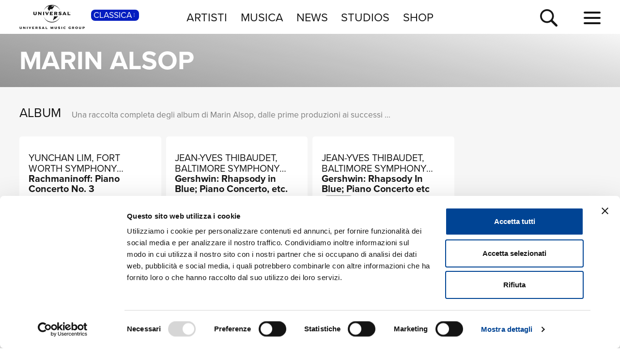

--- FILE ---
content_type: text/html; charset=UTF-8
request_url: https://www.universalmusic.it/musica-classica/artista/marin-alsop_30027201374/
body_size: 5753
content:
<!DOCTYPE html>
<html lang="it">  
	<head> 
				<meta charset="UTF-8">
<title>Marin Alsop: discografia, biografia, album e vinili - UMG</title>  
<meta name="description" content="Discografia, biografia e news di Marin Alsop. Scopri gli album, i singoli, i CD, i vinili e le edizioni limitate dell'artista su Universal Music Italia">
<meta name="keywords" content="Marin Alsop,  discografia, cd novità, novità classica, album classica">


<meta name="viewport" content="width=device-width, initial-scale=1">
<meta name="facebook-domain-verification" content="8gj1o20ln9pvtxftj1yhj13akmpsp2">

<link rel="apple-touch-icon" sizes="180x180" href="/apple-touch-icon.png">
<link rel="icon" type="image/svg+xml" href="/favicon.svg" />
<link rel="icon" type="image/png" sizes="32x32" href="/favicon-32x32.png">
<link rel="icon" type="image/png" sizes="16x16" href="/favicon-16x16.png">
<link rel="manifest" href="/site.webmanifest">


<link rel="canonical" href="https://www.universalmusic.it/musica-classica/artista/marin-alsop_30027201374/">

<!--[if IE]>
    <meta http-equiv="X-UA-Compatible" content="IE=edge,chrome=1">
<![endif]-->

<link rel="stylesheet" href="https://use.typekit.net/duq1uwx.css">

<link rel="stylesheet" href="../../../common/css-min/styles.css" as="style" fetchpriority="high">

<script nonce="selfinline">

  var $MVCdominio = "https://www.universalmusic.it/";
  var $MVCdominioF = "https://www.universalmusic.it/musica-classica/";
  var $MVCe = "p";
  var $MVCdivisione = "classica";

</script>

  
  <script src="../../../common/js-min/main-min.js" data-cookieconsent="ignore"></script>
  


    
    <script id="Cookiebot" src="https://consent.cookiebot.com/uc.js" data-cbid="d0f658b5-9603-45ae-8ecb-c23f61a9df34" data-blockingmode="auto" type="text/javascript"></script>
    
    <!-- Google tag (gtag.js) -->
    <script async src="https://www.googletagmanager.com/gtag/js?id=G-QBM3N30NYF"></script>
    <script>
      window.dataLayer = window.dataLayer || [];
      function gtag(){dataLayer.push(arguments);}
      gtag('js', new Date());
    
      gtag('config', 'G-QBM3N30NYF');
    </script>
    
    <script>
      window.dataLayer = window.dataLayer || [];
      function gtag(){dataLayer.push(arguments);}	
    </script>
  
    <script type="text/plain" src="../../../common/js-min/datalayer-inc-min.js" data-cookieconsent="statistics"></script>
  
  
			</head>
	<body class="p-artista-home s-artista menu-top-menu bgc-grigio01">
		<div id="menu-top-e-submenu">
	<div id="menu-top">
		<nav class="menu-top-container d-flex flex-wrap align-items-center justify-content-center justify-content-between">
			<div class="menu-top-logo align-items-center col-7 col-lg-3" style="">
				<a class="menu-top-logoimg" href="../../../musica-classica/"><img src="../../../static/images/umg-logo-black.svg" alt="UMG Universal Music Group" width="135" height="50"></a>
				<span class="menu-top-divisione">
					CLASSICA<img src="../../../static/images/icon/dot-menu-white.svg" alt="divisione" width="10" height="10">
				</span>
			</div>
			<ul class="menu-top-voci nav col-auto justify-content-center d-none d-lg-flex">
				<li class="menu-top-voce "><a href="../../../musica-classica/artisti/in-primo-piano/" >ARTISTI</a></li>
				<li class="menu-top-voce "><a href="../../../musica-classica/nuove-uscite/" >MUSICA</a></li>
				<li class="menu-top-voce "><a href="../../../musica-classica/news/" >NEWS</a></li>
				<li class="menu-top-voce"><a href="https://studios.universalmusic.it/" rel="noopener" target="_blank">STUDIOS</a></li>
				<li class="menu-top-voce"><a href="https://shop.universalmusic.it/" rel="noopener" target="_blank">SHOP</a></li>
			</ul>
			<nav class="menu-top-dx col-5 col-lg-3 text-end">
				<a id="menu-top-cerca" class="menu-top-cerca" href="../../../musica-classica/ricerca/"><img src="../../../static/images/icon/search-black.svg" alt="Cerca" width="37" height="37"></a>
			</nav>
		</nav>
	</div>
	</div>		<div class="main-container">
			<header class="artista-hero-header artista-hero-header-noimg artista-hero-header-nocall ">
		<div class="artista-hero-header-sfumatura"></div>
	<h1 class="artista-hero-header-artista">Marin Alsop</h1>
		</header>
<main>
	<!-- Prodotti -->
<section id="box-album-section" class="section-cardsdef section-cards section-cards-upd  bgc-grigio01" data-id="box-album" data-tipo="rail+grid" data-tipoini="rail+grid" data-variante="1" data-risultati="3" data-stato="ini">
	
		<div class="container-fluid">
		<div id="box-album-tit" class="container-cards-tit row">
			<div class="col p-0">
				<h2 class="container-cards-tit-01">ALBUM</h2>
				<p class="container-cards-tit-02">Una raccolta completa degli album di Marin Alsop, dalle prime produzioni ai successi pi&ugrave; recenti.</p> 
								<div class="container-cards-tit-btnbox">
					<button class="btn-rail2grid btn-espandi-01 " data-id="box-album" data-tipo="rail" data-variante="1" data-txtc="vedi tutti" data-txto="vedi meno" aria-label="vedi tutti"><span class="btn-espandi-01-txt">vedi tutti</span> <img src="../../../static/images/icon/submenu-icon-down-02-black.svg" alt="vedi" width="16" height="16"></button>				</div>
							</div>
		</div>
	</div>
		
		<div id="box-album" class="container-cards glide glide-1" data-move="no">
		
		<div class="glide__track" data-glide-el="track">
			<div class="row row-cols-2 row-cols-sm-2 row-cols-md-3 row-cols-lg-4 row-cols-xl-5 row-cols-xxl-6 cards-g glide__slides">
		
								<div class="col glide__slide">
					<article class="card-e card-01 jq-click datalayer-album" data-href="../../../musica-classica/album/rachmaninoff-piano-concerto-no-3_37795657231/" data-ctanome="scopri" data-ctasezione="pagina_artista" data-ctaprodotto="rachmaninoff-piano-concerto-no-3_37795657231" data-ctaartista="yunchan-lim-fort-worth-symphony-orchestra-marin-alsop_35945466665">
						<figure class="card-img img-cover">
							<picture class="container-img-lazy-s">
								<source media="(min-width: 1024px)" srcset="../../../static/images/noimage/decca.jpg" type="image/jpeg" width="500" height="500"><source media="(min-width: 1024px)" srcset="../../../static/images/noimage/decca.webp" type="image/webp" width="500" height="500"><img src="../../../static/images/noimage/decca.jpg" width="500" height="500" class="card-riflesso "  alt="Rachmaninoff: Piano Concerto No. 3 - Yunchan Lim, Fort Worth Symphony Orchestra, Marin Alsop" loading="lazy"><source media="(min-width: 576px) and (max-width: 1023px)" srcset="../../../static/images/noimage/decca.jpg" type="image/jpeg" width="500" height="500"><source media="(min-width: 576px) and (max-width: 1023px)" srcset="../../../static/images/noimage/decca.webp" type="image/webp" width="500" height="500"><source media="(max-width: 575px)" srcset="../../../static/images/noimage/decca.jpg" type="image/jpeg" width="500" height="500"><source media="(max-width: 575px)" srcset="../../../static/images/noimage/decca.webp" type="image/webp" width="500" height="500">							</picture>
													</figure>
						<div class="card-btns">
														<div><a href="../../../musica-classica/album/rachmaninoff-piano-concerto-no-3_37795657231/" target="_self" class="btn-scopri-01 btn-nascosto datalayer-album"  data-ctanome="scopri" data-ctasezione="pagina_artista" data-ctaprodotto="rachmaninoff-piano-concerto-no-3_37795657231" data-ctaartista="yunchan-lim-fort-worth-symphony-orchestra-marin-alsop_35945466665" aria-label="scopri">scopri <img src="../../../static/images/icon/arrow-right-black.svg" alt="scopri" width="16" height="16"></a></div>
						</div>
						<div class="card-info">
							<h3 class="card-artista">Yunchan Lim, Fort Worth Symphony Orchestra, Marin Alsop</h3>
							<h4 class="card-titolo">Rachmaninoff: Piano Concerto No. 3</h4>
							<span class="card-titolov text-truncate">Live at the Final Round of the XVI Van Cliburn International Piano Competition, 2022</span>
						</div>
						<div class="card-tags">
							<div class="tabs-box-wrapper">
								<ul class="tabs-box">
																		<li class="tab card-tag">Vinile</li>
																		<li class="tab card-tag">CD</li>
																	</ul>
								<div class="fade-start"></div>
								<div class="fade-end"></div>
							</div>
						</div>
					</article>
				</div>
								<div class="col glide__slide">
					<article class="card-e card-01 jq-click datalayer-album" data-href="../../../musica-classica/album/gershwin-rhapsody-in-blue-piano-concerto-etc-_36039542008/" data-ctanome="scopri" data-ctasezione="pagina_artista" data-ctaprodotto="gershwin-rhapsody-in-blue-piano-concerto-etc-_36039542008" data-ctaartista="jean-yves-thibaudet-baltimore-symphony-orchestra-marin-alsop_20000027126">
						<figure class="card-img img-cover">
							<picture class="container-img-lazy-s">
								<source media="(max-width: 575px)" srcset="../../../dbcommon/file/cover/36039542008_thumb.jpg" type="image/jpeg" width="250" height="250"><source media="(min-width: 576px) and (max-width: 1023px)" srcset="../../../dbcommon/file/cover/36039542008_medium.jpg" type="image/jpeg" width="250" height="250"><source media="(min-width: 1024px)" srcset="../../../dbcommon/file/cover/36039542008.jpg" type="image/jpeg" width="250" height="250"><img src="../../../dbcommon/file/cover/36039542008.jpg" width="250" height="250" class="card-riflesso "  alt="Gershwin: Rhapsody in Blue; Piano Concerto, etc. - Jean-Yves Thibaudet, Baltimore Symphony Orchestra, Marin Alsop" loading="lazy">							</picture>
													</figure>
						<div class="card-btns">
														<div><a href="../../../musica-classica/album/gershwin-rhapsody-in-blue-piano-concerto-etc-_36039542008/" target="_self" class="btn-scopri-01 btn-nascosto datalayer-album"  data-ctanome="scopri" data-ctasezione="pagina_artista" data-ctaprodotto="gershwin-rhapsody-in-blue-piano-concerto-etc-_36039542008" data-ctaartista="jean-yves-thibaudet-baltimore-symphony-orchestra-marin-alsop_20000027126" aria-label="scopri">scopri <img src="../../../static/images/icon/arrow-right-black.svg" alt="scopri" width="16" height="16"></a></div>
						</div>
						<div class="card-info">
							<h3 class="card-artista">Jean-Yves Thibaudet, Baltimore Symphony Orchestra, Marin Alsop</h3>
							<h4 class="card-titolo">Gershwin: Rhapsody in Blue; Piano Concerto, etc.</h4>
							<span class="card-titolov text-truncate">Dolby Atmos</span>
						</div>
						<div class="card-tags">
							<div class="tabs-box-wrapper">
								<ul class="tabs-box">
																		<li class="tab card-tag">Digitale</li>
																	</ul>
								<div class="fade-start"></div>
								<div class="fade-end"></div>
							</div>
						</div>
					</article>
				</div>
								<div class="col glide__slide">
					<article class="card-e card-01 jq-click datalayer-album" data-href="../../../musica-classica/album/gershwin-rhapsody-in-blue-piano-concerto-etc_30321219499/" data-ctanome="scopri" data-ctasezione="pagina_artista" data-ctaprodotto="gershwin-rhapsody-in-blue-piano-concerto-etc_30321219499" data-ctaartista="jean-yves-thibaudet-baltimore-symphony-orchestra-marin-alsop_20000027126">
						<figure class="card-img img-cover">
							<picture class="container-img-lazy-s">
								<source media="(max-width: 575px)" srcset="../../../dbcommon/file/cover/30321219499_thumb.jpg" type="image/jpeg" width="250" height="250"><source media="(min-width: 576px) and (max-width: 1023px)" srcset="../../../dbcommon/file/cover/30321219499_medium.jpg" type="image/jpeg" width="250" height="250"><source media="(min-width: 1024px)" srcset="../../../dbcommon/file/cover/30321219499.jpg" type="image/jpeg" width="250" height="250"><img src="../../../dbcommon/file/cover/30321219499.jpg" width="250" height="250" class="card-riflesso "  alt="Gershwin: Rhapsody In Blue; Piano Concerto etc - Jean-Yves Thibaudet, Baltimore Symphony Orchestra, Marin Alsop" loading="lazy">							</picture>
													</figure>
						<div class="card-btns">
														<div><a href="../../../musica-classica/album/gershwin-rhapsody-in-blue-piano-concerto-etc_30321219499/" target="_self" class="btn-scopri-01 btn-nascosto datalayer-album"  data-ctanome="scopri" data-ctasezione="pagina_artista" data-ctaprodotto="gershwin-rhapsody-in-blue-piano-concerto-etc_30321219499" data-ctaartista="jean-yves-thibaudet-baltimore-symphony-orchestra-marin-alsop_20000027126" aria-label="scopri">scopri <img src="../../../static/images/icon/arrow-right-black.svg" alt="scopri" width="16" height="16"></a></div>
						</div>
						<div class="card-info">
							<h3 class="card-artista">Jean-Yves Thibaudet, Baltimore Symphony Orchestra, Marin Alsop</h3>
							<h4 class="card-titolo">Gershwin: Rhapsody In Blue; Piano Concerto etc</h4>
							<span class="card-titolov text-truncate"></span>
						</div>
						<div class="card-tags">
							<div class="tabs-box-wrapper">
								<ul class="tabs-box">
																		<li class="tab card-tag">Digitale</li>
																	</ul>
								<div class="fade-start"></div>
								<div class="fade-end"></div>
							</div>
						</div>
					</article>
				</div>
						
			</div>
		</div>
		
		<div class="glide__arrows" data-glide-el="controls">
			<button class="glide__arrow glide__arrow--left" data-glide-dir="<" aria-label="precedente"><img src="../../../static/images/icon/arrow-right-white.svg" alt="precedente" width="16" height="16"></button>
			<button class="glide__arrow glide__arrow--right" data-glide-dir=">" aria-label="successiva"><img src="../../../static/images/icon/arrow-right-white.svg" alt="successiva" width="16" height="16"></button>
		</div>
	
	</div>
	
</section>
	<!-- Prodotti -->
<section id="box-singoli-section" class="section-cardsdef section-cards section-cards-upd  bgc-grigio01" data-id="box-singoli" data-tipo="rail+grid" data-tipoini="rail+grid" data-variante="1" data-risultati="2" data-stato="ini">
	
		<div class="container-fluid">
		<div id="box-singoli-tit" class="container-cards-tit row">
			<div class="col p-0">
				<h2 class="container-cards-tit-01">SINGOLI</h2>
				<p class="container-cards-tit-02">I singoli pi&ugrave; rappresentativi di Marin Alsop, tra successi storici e nuove uscite.</p> 
								<div class="container-cards-tit-btnbox">
					<button class="btn-rail2grid btn-espandi-01 " data-id="box-singoli" data-tipo="rail" data-variante="1" data-txtc="vedi tutti" data-txto="vedi meno" aria-label="vedi tutti"><span class="btn-espandi-01-txt">vedi tutti</span> <img src="../../../static/images/icon/submenu-icon-down-02-black.svg" alt="vedi" width="16" height="16"></button>				</div>
							</div>
		</div>
	</div>
		
		<div id="box-singoli" class="container-cards glide glide-1" data-move="no">
		
		<div class="glide__track" data-glide-el="track">
			<div class="row row-cols-2 row-cols-sm-2 row-cols-md-3 row-cols-lg-4 row-cols-xl-5 row-cols-xxl-6 cards-g glide__slides">
		
								<div class="col glide__slide">
					<article class="card-e card-01 jq-click datalayer-album" data-href="../../../musica-classica/album/rachmaninoff-piano-concerto-no-3-in-d-minor-op-30-iii-finale-alla-breve-opening-_37975884867/" data-ctanome="scopri" data-ctasezione="pagina_artista" data-ctaprodotto="rachmaninoff-piano-concerto-no-3-in-d-minor-op-30-iii-finale-alla-breve-opening-_37975884867" data-ctaartista="yunchan-lim-fort-worth-symphony-orchestra-marin-alsop_35945466665">
						<figure class="card-img img-cover">
							<picture class="container-img-lazy-s">
								<source media="(min-width: 1024px)" srcset="../../../static/images/noimage/decca.jpg" type="image/jpeg" width="500" height="500"><source media="(min-width: 1024px)" srcset="../../../static/images/noimage/decca.webp" type="image/webp" width="500" height="500"><img src="../../../static/images/noimage/decca.jpg" width="500" height="500" class="card-riflesso "  alt="Rachmaninoff: Piano Concerto No. 3 in D Minor, Op. 30: III. Finale. Alla breve (Opening) - Yunchan Lim, Fort Worth Symphony Orchestra, Marin Alsop" loading="lazy"><source media="(min-width: 576px) and (max-width: 1023px)" srcset="../../../static/images/noimage/decca.jpg" type="image/jpeg" width="500" height="500"><source media="(min-width: 576px) and (max-width: 1023px)" srcset="../../../static/images/noimage/decca.webp" type="image/webp" width="500" height="500"><source media="(max-width: 575px)" srcset="../../../static/images/noimage/decca.jpg" type="image/jpeg" width="500" height="500"><source media="(max-width: 575px)" srcset="../../../static/images/noimage/decca.webp" type="image/webp" width="500" height="500">							</picture>
													</figure>
						<div class="card-btns">
														<div><a href="../../../musica-classica/album/rachmaninoff-piano-concerto-no-3-in-d-minor-op-30-iii-finale-alla-breve-opening-_37975884867/" target="_self" class="btn-scopri-01 btn-nascosto datalayer-album"  data-ctanome="scopri" data-ctasezione="pagina_artista" data-ctaprodotto="rachmaninoff-piano-concerto-no-3-in-d-minor-op-30-iii-finale-alla-breve-opening-_37975884867" data-ctaartista="yunchan-lim-fort-worth-symphony-orchestra-marin-alsop_35945466665" aria-label="scopri">scopri <img src="../../../static/images/icon/arrow-right-black.svg" alt="scopri" width="16" height="16"></a></div>
						</div>
						<div class="card-info">
							<h3 class="card-artista">Yunchan Lim, Fort Worth Symphony Orchestra, Marin Alsop</h3>
							<h4 class="card-titolo">Rachmaninoff: Piano Concerto No. 3 in D Minor, Op. 30: III. Finale. Alla breve (Opening)</h4>
							<span class="card-titolov text-truncate">Live at the Final Round of the XVI Van Cliburn International Piano Competition, 2022 / Dolby Atmos</span>
						</div>
						<div class="card-tags">
							<div class="tabs-box-wrapper">
								<ul class="tabs-box">
																		<li class="tab card-tag">Digitale</li>
																	</ul>
								<div class="fade-start"></div>
								<div class="fade-end"></div>
							</div>
						</div>
					</article>
				</div>
								<div class="col glide__slide">
					<article class="card-e card-01 jq-click datalayer-album" data-href="../../../musica-classica/album/rachmaninoff-piano-concerto-no-3-in-d-minor-op-30-iii-finale-alla-breve-coda-_37975914807/" data-ctanome="scopri" data-ctasezione="pagina_artista" data-ctaprodotto="rachmaninoff-piano-concerto-no-3-in-d-minor-op-30-iii-finale-alla-breve-coda-_37975914807" data-ctaartista="yunchan-lim-fort-worth-symphony-orchestra-marin-alsop_35945466665">
						<figure class="card-img img-cover">
							<picture class="container-img-lazy-s">
								<source media="(min-width: 1024px)" srcset="../../../static/images/noimage/decca.jpg" type="image/jpeg" width="500" height="500"><source media="(min-width: 1024px)" srcset="../../../static/images/noimage/decca.webp" type="image/webp" width="500" height="500"><img src="../../../static/images/noimage/decca.jpg" width="500" height="500" class="card-riflesso "  alt="Rachmaninoff: Piano Concerto No. 3 in D Minor, Op. 30: III. Finale. Alla breve (Coda) - Yunchan Lim, Fort Worth Symphony Orchestra, Marin Alsop" loading="lazy"><source media="(min-width: 576px) and (max-width: 1023px)" srcset="../../../static/images/noimage/decca.jpg" type="image/jpeg" width="500" height="500"><source media="(min-width: 576px) and (max-width: 1023px)" srcset="../../../static/images/noimage/decca.webp" type="image/webp" width="500" height="500"><source media="(max-width: 575px)" srcset="../../../static/images/noimage/decca.jpg" type="image/jpeg" width="500" height="500"><source media="(max-width: 575px)" srcset="../../../static/images/noimage/decca.webp" type="image/webp" width="500" height="500">							</picture>
													</figure>
						<div class="card-btns">
														<div><a href="../../../musica-classica/album/rachmaninoff-piano-concerto-no-3-in-d-minor-op-30-iii-finale-alla-breve-coda-_37975914807/" target="_self" class="btn-scopri-01 btn-nascosto datalayer-album"  data-ctanome="scopri" data-ctasezione="pagina_artista" data-ctaprodotto="rachmaninoff-piano-concerto-no-3-in-d-minor-op-30-iii-finale-alla-breve-coda-_37975914807" data-ctaartista="yunchan-lim-fort-worth-symphony-orchestra-marin-alsop_35945466665" aria-label="scopri">scopri <img src="../../../static/images/icon/arrow-right-black.svg" alt="scopri" width="16" height="16"></a></div>
						</div>
						<div class="card-info">
							<h3 class="card-artista">Yunchan Lim, Fort Worth Symphony Orchestra, Marin Alsop</h3>
							<h4 class="card-titolo">Rachmaninoff: Piano Concerto No. 3 in D Minor, Op. 30: III. Finale. Alla breve (Coda)</h4>
							<span class="card-titolov text-truncate">Live at the Final Round of the XVI Van Cliburn International Piano Competition, 2022 / Dolby Atmos</span>
						</div>
						<div class="card-tags">
							<div class="tabs-box-wrapper">
								<ul class="tabs-box">
																		<li class="tab card-tag">Digitale</li>
																	</ul>
								<div class="fade-start"></div>
								<div class="fade-end"></div>
							</div>
						</div>
					</article>
				</div>
						
			</div>
		</div>
		
		<div class="glide__arrows" data-glide-el="controls">
			<button class="glide__arrow glide__arrow--left" data-glide-dir="<" aria-label="precedente"><img src="../../../static/images/icon/arrow-right-white.svg" alt="precedente" width="16" height="16"></button>
			<button class="glide__arrow glide__arrow--right" data-glide-dir=">" aria-label="successiva"><img src="../../../static/images/icon/arrow-right-white.svg" alt="successiva" width="16" height="16"></button>
		</div>
	
	</div>
	
</section>
					</main>							
			<nav class="btm-breadcrumb overflow-hidden bgc-grigio01" aria-label="breadcrumb">
	<ol itemscope itemtype="https://schema.org/BreadcrumbList">
		<li class="breadcrumb-item" itemprop="itemListElement" itemscope itemtype="https://schema.org/ListItem">
			<a itemprop="item" href="../../../musica-classica/"><span itemprop="name">Home Classica</span></a>
			<meta itemprop="position" content="1" />
		</li> 
		<li itemprop="itemListElement" itemscope itemtype="https://schema.org/ListItem" >&nbsp; <span class="breadcrumb-sep">&gt;</span> &nbsp; <a itemprop="item" href="../../../musica-classica/../../../musica-classica/artisti/in-primo-piano/"><span itemprop="name">Artisti</span></a><meta itemprop="position" content="2" /></li><li itemprop="itemListElement" itemscope itemtype="https://schema.org/ListItem" aria-current="page">&nbsp; <span class="breadcrumb-sep">&gt;</span> &nbsp; <span itemprop="name">Marin Alsop</span><meta itemprop="position" content="3" /></li>	
	</ol>
</nav>			
		</div>
		<footer id="footer-container">
	<div class="footer-logo"><a href="../../../musica-classica/"><img src="../../../static/images/umg-logo-white.svg" alt="UMG Universal Music Group" width="160" height="60"></a></div>
	<nav class="footer-social">
		<a href="https://www.facebook.com/universalmusicitalia" aria-label="facebook" rel="noopener" target="_blank"><img src="../../../static/images/icon/social/fb-white.svg" alt="facebook" width="30" height="30"></a>
		<a href="https://x.com/UMusicItalia" aria-label="twitter" rel="noopener" target="_blank"><img src="../../../static/images/icon/social/x-white.svg" alt="x" width="30" height="30"></a>
		<a href="https://www.youtube.com/universalmusicitalia" aria-label="youtube" rel="noopener" target="_blank"><img src="../../../static/images/icon/social/yt-white.svg" alt="youtube" width="30" height="30"></a>
		<a href="https://www.instagram.com/universalmusicitalia/" aria-label="instagram" rel="noopener" target="_blank"><img src="../../../static/images/icon/social/ig-white.svg" alt="instagram" width="30" height="30"></a>
		<a href="https://www.tiktok.com/@universalmusicitalia" aria-label="TikTok" rel="noopener" target="_blank"><img src="../../../static/images/icon/social/tt-white.svg" alt="tiktok" width="30" height="30"></a>
		<span class="footer-pipe"></span>
		<a href="https://open.spotify.com/user/digster_italy" aria-label="spotify" rel="noopener" target="_blank"><img src="../../../static/images/icon/social/spotify-white.svg" alt="spotify" width="30" height="30"></a>
		<a href="https://music.apple.com/it/curator/digster/1058671839" aria-label="apple music" rel="noopener" target="_blank"><img src="../../../static/images/icon/social/apple-music-white.svg" alt="apple music" width="30" height="30"></a>
		<a href="https://music.amazon.it" aria-label="amazon music" rel="noopener" target="_blank"><img src="../../../static/images/icon/social/amazon-music-white.svg" alt="amazon music" width="30" height="30"></a>
		<a href="https://open.spotify.com/user/udiscoveritalia" aria-label="Universal Music Italia Rewind" rel="noopener" target="_blank"><img src="../../../static/images/icon/social/rewind-white.svg" alt="Universal Music Italia Rewind" width="30" height="30"></a>
	</nav>
	<div class="footer-info">
		UNIVERSAL MUSIC ITALIA s.r.l. (Societ&agrave; con unico socio) |  Via Nervesa, 21 - 20139 Milano<br>
		P.IVA IT03802730154 Iscritta al REA di Milano con il numero 966135 in data 29/06/1977 <span class="footer-info-pipe">|</span><br class="footer-info-br"> Capitale sociale Euro 2.000.000 interamente versato.<br>
		Universal Music Italia, nel rispetto delle best practices in tema di corporate compliance ed al fine di migliorare i rapporti con tutti gli stakeholders, <br class="footer-info-br">
		si &egrave; dotata di un modello di gestione e organizzazione ex d.lgs. 231/2001 e di un codice etico.<br>
		<a href="../../../musica-classica/mog/" style="font-weight: bold;">Modello Organizzativo Generale</a> | <a href="../../../musica-classica/codice-etico/" style="font-weight: bold;">Codice Etico Universal Music Italia</a><br>
		<a href="../../../musica-classica/whistleblowing/" style="font-weight: bold;">Whistleblowing</a> | <a href="../../../musica-classica/privacy-whistleblowing/" style="font-weight: bold;">Privacy Whistleblowing</a><br>
		<a href="../../../musica-classica/privacy-policy/" style="font-weight: bold;">Privacy e Cookie Policy</a> | <a href="../../../musica-classica/privacy-utente/" style="font-weight: bold;">Diritti dell&rsquo;utente sulla Privacy</a><br>
		<br>
		<div class="footer-info-btm"><b><a href="https://www.universalmusic.com/company/#organization" rel="noopener" target="_blank">&copy; Copyright 2026 Universal Music Group N.V.</a> All rights reserved.
		<a href="../../../musica-classica/credits/">Credits</a></b></div>
	</div>
</footer>

<script nonce="selfinline" type="application/ld+json">
{
    "@context": "https://schema.org",
    "@type": "MusicGroup",
    "name": "Marin Alsop",
    "description": "",
    "image": "",
    "album": [
        {
            "@type": "MusicAlbum",
            "name": "Rachmaninoff: Piano Concerto No. 3",
            "url": "https://www.universalmusic.it/musica-classica/album/rachmaninoff-piano-concerto-no-3_37795657231/"
        },
        {
            "@type": "MusicAlbum",
            "name": "Gershwin: Rhapsody in Blue; Piano Concerto, etc.",
            "url": "https://www.universalmusic.it/musica-classica/album/gershwin-rhapsody-in-blue-piano-concerto-etc-_36039542008/"
        },
        {
            "@type": "MusicAlbum",
            "name": "Gershwin: Rhapsody In Blue; Piano Concerto etc",
            "url": "https://www.universalmusic.it/musica-classica/album/gershwin-rhapsody-in-blue-piano-concerto-etc_30321219499/"
        },
        {
            "@type": "MusicAlbum",
            "name": "Rachmaninoff: Piano Concerto No. 3 in D Minor, Op. 30: III. Finale. Alla breve (Opening)",
            "url": "https://www.universalmusic.it/musica-classica/album/rachmaninoff-piano-concerto-no-3-in-d-minor-op-30-iii-finale-alla-breve-opening-_37975884867/"
        },
        {
            "@type": "MusicAlbum",
            "name": "Rachmaninoff: Piano Concerto No. 3 in D Minor, Op. 30: III. Finale. Alla breve (Coda)",
            "url": "https://www.universalmusic.it/musica-classica/album/rachmaninoff-piano-concerto-no-3-in-d-minor-op-30-iii-finale-alla-breve-coda-_37975914807/"
        }
    ],
    "url": "https://www.universalmusic.it/musica-classica/artista/marin-alsop_30027201374/"
}</script>
		<div class="container-menu-full">
	<nav class="menu-full d-flex flex-wrap align-items-top justify-content-between">
		<div class="menu-full-divisione-trigger"></div>
		<div class="menu-full-divisione">
			<div class="menu-full-divisione-voci">
				<a class="menu-full-voce-divisione menu-full-on" href="/musica-classica/" aria-current="page">CLASSICA<span class="menu-full-voce-divisione-des">Musica Classica, Sinfonica, Contemporanea, Moderna...</span></a>
<a class="menu-full-voce-divisione " href="/musica-jazz/" >JAZZ<span class="menu-full-voce-divisione-des">Jazz, Tech-Jazz, Tone Poet, Swing, Funk, Swing...</span></a>
<a class="menu-full-voce-divisione " href="/popular-music/" >POP<span class="menu-full-voce-divisione-des">Pop, Rock, Hip Hop, Rap, Trap, R’n’b, Cantautori, Dance...</span></a>
			</div>
		</div>
		<div class="menu-full-voci-01">
			<a class="menu-full-voce-01 " href="../../../musica-classica/" >HOME</a>
			<a class="menu-full-voce-01 " href="../../../musica-classica/artisti/in-primo-piano/" >ARTISTI</a>
			<a class="menu-full-voce-01 " href="../../../musica-classica/nuove-uscite/" >MUSICA</a>
			<a class="menu-full-voce-01" href="https://studios.universalmusic.it/" rel="noopener" target="_blank">STUDIOS</a>
			<a class="menu-full-voce-01" href="https://shop.universalmusic.it/" rel="noopener" target="_blank">SHOP</a>
		</div>
		<nav class="menu-full-voci-02">
			<a class="menu-full-voce-02 nonvisibile-desktop " href="../../../musica-classica/tour/" >TOUR</a>
			<a class="menu-full-voce-02 nonvisibile-desktop " href="../../../musica-classica/news/" >NEWS</a>
			<a class="menu-full-voce-02 " href="../../../musica-classica/ricerca/">RICERCA</a>
			<a class="menu-full-voce-02 " href="../../../musica-classica/chi-siamo/">CHI SIAMO</a>
			<a class="menu-full-voce-02 " href="../../../musica-classica/contattaci/">CONTATTI</a>
			<a class="menu-full-voce-02 " href="../../../musica-classica/newsletter/">NEWSLETTER</a>
			<a class="menu-full-voce-02 nonvisibile-mobile " href="../../../musica-classica/tour/" >TOUR</a>
			<a class="menu-full-voce-02 nonvisibile-mobile " href="../../../musica-classica/news/" >NEWS</a>
		</nav>
	</nav>
</div>
<div id="container-hamburger" class="container-hamburger">
	<button id="menu-top-hamburger" class="hamburger hamburger--squeeze" type="button" aria-label="menu completo">
		<span class="hamburger-box">
			<span class="hamburger-inner"></span>
		</span>
	</button>
</div>		<div id="container-ricerca-over" class="ricerca-over-nascosto" data-stato="chiuso">
	<form id="formricerca" name="formricerca" method="get" autocomplete="off" action="../../../musica-classica/ricerca/">
		<div class="ricerca-over-container">
			<div id="ricerca-over-q-container" class="ricerca-over-q-container">
				<input type="text" class="form-control" id="ricerca-over-q" name="q" value="" autocomplete="off" placeholder="cerca album, artista, news..." aria-label="inserisci un testo per la ricerca" maxlength="50">
				<span id="ricerca-over-q-reset" class="ricerca-over-fade" aria-label="reset ricerca"><img src="../../../static/images/icon/clear-field-gray06.svg" width="30" height="30" alt="reset ricerca"></span>
			</div>
			<button id="ricerca-over-q-submit" type="submit" form="formricerca" value="Cerca" aria-label="cerca" class="ricerca-over-q-submit ricerca-over-fade">CERCA</button>
		</div>
		<div id="formricerca-alert" class="ricerca-over-nascosto">Scrivi almeno 3 caratteri</div>
		<div id="formricerca-norisultati" class="ricerca-over-nascosto">
			Nessun risultato in smart search. Utilizza il pulsante <b>CERCA</b> per avviare la ricerca completa.<br>
			<button class="ricerca-over-btn" type="submit" form="formricerca" value="Cerca" aria-label="cerca" style="background-color: transparent; border: 0 none;"><span class="btn-vedi-01 btn-vedi-01-bianco">cerca <img src="/static/images/icon/arrow-right-white.svg" alt="vedi" width="16" height="16"></span></button>
		</div>
	</form>
	<input type="hidden" id="tkn" name="tkn" value="a67d19f6dec10044b059042567ffbd1adef494bea5419c77828fe8cece0a5d1b">
	
	<div id="ricerca-over-risultati" class="ricerca-over-risultati"></div>
	<div id="formricerca-loading" class="ricerca-over-risultati ricerca-over-nascosto"><img src="../../../static/images/ricerca-loading.gif" width="40" height="40" alt="loading"></div>
	
	<span id="ricerca-over-q-chiudi" aria-label="chiudi ricerca"><img src="../../../static/images/icon/close-white.svg" width="25" height="25" alt="chiudi ricerca"></span>
</div>			<script type="text/javascript" src="/_Incapsula_Resource?SWJIYLWA=719d34d31c8e3a6e6fffd425f7e032f3&ns=2&cb=1852963070" async></script></body>
</html>